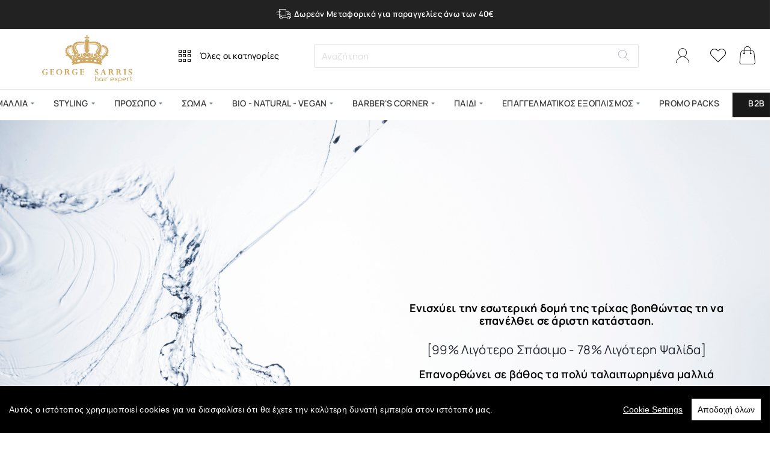

--- FILE ---
content_type: application/javascript
request_url: https://sarrishairexpert.gr/extension/xcombination/catalog/view/javascript/xcombination/xcombination.min.js?v=2.0.1
body_size: 30713
content:
(function(window){function OCMPopup(params){var _self=this,zindex=999999,onButtonAction,close,loader='<div class="ocm-loading"></div>';var style=`<style type="text/css">\n                    .ocm-overflow-hidden {\n                        overflow:hidden !important;\n                    }\n                    .ocm-flex-centered {\n                        display: -webkit-box;\n                        display: -ms-flexbox;\n                        display: flex;\n                        -webkit-box-align: center;\n                        -ms-flex-align: center;\n                        align-items: center;\n                        -webkit-box-pack: center;\n                        -ms-flex-pack: center;\n                        justify-content: center;\n                    }\n                    .ocm-popup-wrapper {\n                        position: fixed;\n                        width: 100%;\n                        height: 100%;\n                        top: 0;\n                        left: 0;\n                        right: 0;\n                        bottom: 0;\n                        z-index: 1000000;\n                        -webkit-overflow-scrolling: touch;\n                        background: rgba(0, 0, 0, 0.65);\n                    }\n                    .ocm-popup-container {\n                        opacity: 1;\n                        position: relative;\n                        display: block;\n                        margin: 0 auto;\n                        max-width: 95%;\n                        width: 350px;\n                    }\n                    .ocm-popup-header {\n                        position: relative;\n                    }\n                    .ocm-popup-title {\n                        margin: 0;\n                        color: #fff;\n                        background: #229ac8;\n                        padding: 10px;\n                        font-size: 15px;\n                        font-weight: 500;\n                    }\n                    .ocm-popup-close {\n                        position: absolute;\n                        right: 5px;\n                        top: 1px;\n                        color: #525050;\n                        font-size: 22px;\n                        outline: 0;\n                        cursor: pointer;\n                        z-index: 1000;\n                        text-align: center;\n                        line-height: 100%;\n                        text-decoration: none;\n                    }\n                    .ocm-popup-close:hover {\n                      color: #a0a0a0;\n                    }\n                    .ocm-have-title .ocm-popup-close {\n                        font-size: 24px;\n                        color: #ffffff;\n                        right: 8px;\n                        top: -1px;\n                        display: table;\n                        text-align: center;\n                        height: 100%;\n                    }\n                    .ocm-have-title .ocm-popup-close span {\n                        display: table-cell;\n                        vertical-align: middle;\n                    }\n                    .ocm-have-title .ocm-popup-close:hover {\n                        color: #eaeaea;\n                    }\n                    .ocm-popup-body {\n                        box-shadow: 0 0 50px -10px;\n                        background: #ffffff;\n                        overflow: hidden;\n                    }\n                    .ocm-popup-content {\n                        position: relative;\n                        overflow: hidden;\n                        min-height: 120px;\n                    }\n                    .ocm-popup-footer {\n                        border-top: 1px solid #ddd;\n                        background: #f5f5f5;\n                        padding: 10px;\n                        text-align: right;\n                    }\n                    .ocm-popup-footer button {\n                        display: inline-block;\n                        margin-bottom: 0;\n                        font-weight: normal;\n                        text-align: center;\n                        vertical-align: middle;\n                        touch-action: manipulation;\n                        cursor: pointer;\n                        background-image: none;\n                        border: 1px solid transparent;\n                        white-space: nowrap;\n                        padding: 7px 10px;\n                        font-size: 13px;\n                        line-height: 1.42857;\n                        border-radius: 3px;\n                        -webkit-user-select: none;\n                        -moz-user-select: none;\n                        -ms-user-select: none;\n                        user-select: none;\n                    }\n                    .ocm-button-loading {\n                        display: inline-block;\n                        padding: 4px;\n                        border-radius: 50%;\n                        border: 2px solid #fff;\n                        border-right-color: #d6d6d6;\n                        border-bottom-color: #d6d6d6;\n                        margin-right: 3px;\n                         -webkit-animation: ocm-rotate .5s infinite linear;\n                        -moz-animation: ocm-rotate .5s infinite linear;\n                        -o-animation: ocm-rotate .5s infinite linear;\n                        animation: ocm-rotate .5s infinite ease-in;\n                    }\n                    .ocm-loading {\n                        height: 0;\n                        width: 0;\n                        padding: 12px;\n                        border: 5px solid #ccc;\n                        border-right-color: #888;\n                        border-radius: 22px;\n                        -webkit-animation: ocm-rotate 1s infinite linear;\n                        -moz-animation: ocm-rotate 1s infinite linear;\n                        -o-animation: ocm-rotate 1s infinite linear;\n                        animation: ocm-rotate 1s infinite linear;\n                        position: absolute;\n                        left: 50%;\n                        top: 50%;\n                        margin-top: -17px;\n                        margin-left: -17px;\n                    }\n                    .ocm-popup-footer button.btn-danger {\n                        color: #ffffff;\n                        text-shadow: 0 -1px 0 rgba(0, 0, 0, 0.25);\n                        background-color: #da4f49;\n                        background-repeat: repeat-x;\n                    }\n                    .ocm-popup-footer button.btn-danger:hover {\n                        background-color: #c9302c;\n                        border-color: #ac2925;\n                    }\n                    html[dir="rtl"] .ocm-popup-close {\n                       left: 8px;\n                       right: auto;\n                    }\n                    @-webkit-keyframes ocm-rotate {\n                        100% {\n                            -webkit-transform: rotate(360deg);\n                        }\n                    }\n                    @-moz-keyframes ocm-rotate {\n                        100% {\n                            -webkit-transform: rotate(360deg);\n                        }\n                    }\n                    @-o-keyframes ocm-rotate {\n                        100% {\n                            -webkit-transform: rotate(360deg);\n                        }\n                    }\n                    @keyframes ocm-rotate {\n                        100% {\n                            transform: rotate(360deg);\n                        }\n                    }\n            </style>`;function wrapStyleTag(css){return css?'style="'+css+'"':""}this.setParams=function setParams(params){var defaults={width:"500",title:false,btns:[],onClose:$.noop,showClose:true,maxHeight:300,minHeight:120,modal:false,scrollable:false,offsetTop:"60px"};this.params=Object.assign({},defaults,params||{});this.setWidthUnit();this.getDom();return this};this.setWidthUnit=function setWidthUnit(){if(!isNaN(this.params.width)||this.params.width.indexOf("%")===-1&&this.params.width.indexOf("px")===-1){this.params.width+="px"}};this.updateParams=function(params){for(var key in params){this.params[key]=params[key]}this.setWidthUnit();this.getDom();return this};this.onButtonAction=function onButtonAction(e){if($(e.target).find("i").hasClass("fa-spinner")){return}var btn=this.params.btns[parseInt($(e.target).attr("rel"))];var cb=window[btn.fn]||btn.fn;if(typeof cb=="function"){cb.call(null,parseInt($(e.target).attr("rel")))}};this.showButtonLoader=function buttonLoader(index){var btn=$("#"+this.id).find(".ocm-popup-footer button")[index];if(btn){$(btn).attr("disabled",true).prepend('<i class="ocm-button-loading"></i>')}return this};this.hideButtonLoader=function hideButtonLoader(){$("#"+this.id).find(".ocm-popup-footer button").removeAttr("disabled");$("#"+this.id).find(".ocm-popup-footer button i").remove();return this};this.hideLoader=function hideLoader(){$("#"+this.id).find(".ocm-loading").remove();return this};this.hideFooter=function hideFooter(){$("#"+this.id).find(".ocm-popup-footer").hide();return this};this.showFooter=function showFooter(){$("#"+this.id).find(".ocm-popup-footer").show();return this};this.close=function close(){$("#"+this.id).remove();if(this.params.scrollable){$("body").removeClass("ocm-overflow-hidden")}this.params.onClose.call(null);return this};this.overlayClose=function overlayClose(event){if(event.target===event.currentTarget){_self.close()}return this};this.getId=function getId(){return this.id};this.show=function show(){$("#"+this.id).remove();$("body").append(this.popup);$("#"+this.id).show();$("#"+this.id+" .ocm-popup-footer button").click(onButtonAction);$("#"+this.id+" .ocm-popup-close").click(close);if(this.params.scrollable){$("body").addClass("ocm-overflow-hidden")}if(!this.params.modal){$("#"+this.id).click(overlayClose)}return this};this.setContent=function setContent(html,scrollTop){$("#"+this.id+" .ocm-popup-content").html(html);if(scrollTop){$("#"+this.id+" .ocm-popup-body").scrollTop(0)}return this};this.setContentById=function setContentById(id,remove){var html=$("#"+id).html();$("#"+this.id+" .ocm-popup-content").html(html);if(remove){$("#"+id).remove()}};this.getContent=function getContent(){return $("#"+this.id+" .ocm-popup-content").html().replace(loader,"")};this.getDom=function getDom(){var popup="",attr="",wrapper_css="",wrapper_class="",body_css="",container_css="",container_class="",content_css="";container_css+="width: "+this.params.width+";";wrapper_css+="z-index:"+this.zindex+";";if(this.params["scrollable"]){wrapper_css+="overflow:auto;";container_css+="margin-top: "+this.params["offsetTop"]+";"}else{wrapper_class+=" ocm-flex-centered"}if(this.params["maxHeight"]&&!this.params["scrollable"]){body_css+="max-height: "+this.params.maxHeight+"px; overflow:auto;"}if(this.params["minHeight"]){content_css+="min-height: "+this.params.minHeight+"px;"}if(this.params.title){container_class+=" ocm-have-title"}popup+='<div id="'+this.id+'" '+wrapStyleTag(wrapper_css)+' class="ocm-popup-wrapper'+wrapper_class+'">';popup+=" <div "+wrapStyleTag(container_css)+' class="ocm-popup-container'+container_class+'">';if(this.params.title||this.params.showClose){popup+='<div class="ocm-popup-header">';if(this.params.title){popup+='  <div class="ocm-popup-title">'+this.params.title+"</div>"}if(this.params.showClose){popup+='   <a class="ocm-popup-close"><span>&times;</span></a>'}popup+="</div>"}popup+='   <div class="ocm-popup-body" '+wrapStyleTag(body_css)+">";popup+='   <div class="ocm-popup-content" '+wrapStyleTag(content_css)+">";popup+=loader;popup+="   </div>";popup+="   </div>";if(this.params.btns.length>0){popup+='  <div class="ocm-popup-footer">';for(var i=0;i<this.params.btns.length;i++){var btn=this.params.btns[i];var btn_type=btn.type||"primary";var btn_ttile=btn.title||"Submit";popup+=' <button type="button" rel="'+i+'" class="btn btn-'+btn_type+'">'+btn_ttile+"</button>"}popup+="  </div>"}popup+=" </div>";popup+="</div>";this.popup=popup};onButtonAction=this.onButtonAction.bind(this);close=this.close.bind(this);overlayClose=this.overlayClose.bind(this);this.id="ocm-popup"+Math.floor(Math.random()*100)+Math.floor(Math.random()*100);this.zindex=zindex++;this.setParams(params);$("head").append(style)}window.OCMPopup=OCMPopup})(window);(function(window){function OCMCheckoutModule(callback_fn){var modules={};var interface={shipping_input_selector:'[name="shipping_method"]',shipping_container_selector:"div",shipping_key:"shipping_method",shippings_key:"shipping_methods",shipping_validate_route:/shipping_method(\/|\|)save/,total_refresh_route:/payment_method\/save/i,xoffer_selector:"#collapse-checkout-confirm:prepend",order_data_keys:false,defer_update:false,city_selector:false,setShippingMethod:function(){},setTotals:function(){},refreshShipping:function(){},refreshPayment:function(){},getOrderData:function(){},setOrderData:function(){},hideLoader:function(){},showLoader:function(){},onLoad:function(){},postSave:function(){}};this.detectModule=function detectModule(){var name;if(window.chain&&!$("#input-order-status").length){name="oc_default_onepage"}else if(window.qc&&window.qc.d_quickcheckout_store){name="qc_d"}else if(window.qc&&(window.qc.PaymentMethod||window.qc.ShippingMethod)){name="qc_d_latency"}else if(window._QuickCheckout||window._QuickCheckoutData){name="journal3"}else if($(".journal-checkout").length){name="journal2"}else if(window.validateShippingMethod||window.validatePaymentMethod){name="qc_msg"}else if(window.xcart){name="best_checkout"}else if($("#onepagecheckout").length){name="onepagecheckout"}else if($("#input-order-status").length&&$("#input-store").length){name="oc_admin"}else if($(".nicocheckout").length){name="nicocheckout"}else if(window.MPSHOPPINGCART){name="mpcheckout"}else if(window.Simplecheckout){name="simplecheckout"}else if(window.ajax_update_cart){name="qnec"}else if($("#tk_checkout").length||$("#tk_no_payment").length){name="tk_checkout"}else if(window.checkoutCustomer){name="custom"}else{name="default_oc"}return name};this.getDetail=function getDetail(){var name=this.detectModule(),_return=modules[name]();_return["name"]=name;return _return};modules["oc_default_onepage"]=function oc_default_onepage(){var divider=window._xshippingpro&&_xshippingpro.divider||".";function setTotals(){$("#checkout-confirm").load("index.php?route=checkout/confirm"+divider+"confirm")}function refreshShipping(){$("#button-shipping-method").trigger("click")}function setShippingMethod(){$("#input-shipping-method").trigger("change",true)}function getOrderData(){var node=$("#input-shipping-code");if(node.length&&node.val()){return{code:node.val()}}return null}function onLoad(){$(document).on("click","#button-shipping-method",(function(e){var shipping_input_node=$("#input-shipping-method");if(xshippingproextender&&!xshippingproextender.validate()&&shipping_input_node.length&&/input/i.test(shipping_input_node[0].nodeName)){e.stopPropagation();e.preventDefault()}}))}function postSave(data){if(data){var shipping_input_node=$("#input-shipping-method");if(shipping_input_node.length&&/input/i.test(shipping_input_node[0].nodeName)){$("#input-shipping-method").val(data.title+"-"+data.text);$("#input-shipping-code").val(data.code)}}}return $.extend({},interface,{shipping_key:"code",onLoad:onLoad,postSave:postSave,refreshShipping:refreshShipping,getOrderData:getOrderData,setTotals:setTotals,setShippingMethod:setShippingMethod,xoffer_selector:"#checkout-confirm:prepend"})};modules["qc_d"]=function qc_d(){var _hideSpinner=qc.hideSpinner;qc.hideSpinner=function(){_hideSpinner();callback_fn.call(null)};function getOrderData(){return qc.d_quickcheckout_store.getState()}function setOrderData(original_data,modified_data,xshippingpro_methods){if(xshippingpro_methods&&Object.keys(xshippingpro_methods).length){qc.updateState(["session","shipping_methods"],modified_data.shipping_methods)}}function setTotals(){$(".qc-product-quantity")[0].dispatchEvent(new Event("change"))}function hideLoader(){setTimeout((function(){qc.hideLoader()}),10)}function showLoader(){qc.showLoader()}return $.extend({},interface,{order_data_keys:["session"],getOrderData:getOrderData,setOrderData:setOrderData,setTotals:setTotals,hideLoader:hideLoader,showLoader:showLoader,defer_update:true,xoffer_selector:'div[data-name="cart"] .step:prepend',shipping_validate_route:/d_quickcheckout\/confirm/i,total_refresh_route:/payment_method|shipping_method|cart/i})};modules["qc_d_latency"]=function qc_d_latency(){function setTotals(){$(".qc-product-qantity").trigger("change")}function refreshShipping(){$(".qc-product-qantity").trigger("change")}function hideLoader(){preloaderStop()}function showLoader(){preloaderStart()}return $.extend({},interface,{setTotals:setTotals,hideLoader:hideLoader,refreshShipping:refreshShipping,xoffer_selector:"#cart_view:before",shipping_validate_route:/d_quickcheckout\/confirm/i,total_refresh_route:/payment_method|shipping_method|cart/i})};modules["journal3"]=function journal3(){function getOrderData(){return window._QuickCheckout?_QuickCheckout._data:false}function setTotals(){_QuickCheckout.save()}function setShippingMethod(){_QuickCheckout.save()}function hideLoader(){$(".journal-loading-overlay").hide();$("#quick-checkout-button-confirm").button("reset")}return $.extend({},interface,{shipping_key:"shipping_code",order_data_keys:["order_data","response","response.order_data"],getOrderData:getOrderData,setTotals:setTotals,xoffer_selector:".cart-section:before",setShippingMethod:setShippingMethod,hideLoader:hideLoader,shipping_validate_route:/checkout\/save\&confirm=true/,total_refresh_route:/checkout\/save|cart_/i})};modules["journal2"]=function journal2(){function setTotals(){$(document).trigger("journal_checkout_reload_cart",true)}function setShippingMethod(){$(document).trigger("journal_checkout_shipping_changed",$(interface.shipping_input_selector+":checked").val())}function hideLoader(){triggerLoadingOff()}function showLoader(){triggerLoadingOn()}function refreshShipping(){$(document).trigger("journal_checkout_reload_shipping")}return $.extend({},interface,{setTotals:setTotals,setShippingMethod:setShippingMethod,hideLoader:hideLoader,xoffer_selector:".checkout-cart:before",city_selector:"input[name='payment_city']",refreshShipping:refreshShipping,showLoader:showLoader,total_refresh_route:/cart/i})};modules["qc_msg"]=function qc_msg(){function setTotals(){loadCart()}function refreshShipping(){$("input[name='postcode']").trigger("focusout")}function refreshPayment(){reloadPaymentMethod()}function hideLoader(){$("#button-payment-method").prop("disabled",false);$("#button-payment-method").button("reset");$(".fa-spinner").remove()}function showLoader(){$("#button-payment-method").prop("disabled",true);$("#button-payment-method").button("loading");$("#button-payment-method").after('<i class="fa fa-spinner fa-spin"></i>')}return $.extend({},interface,{shipping_container_selector:"tr",setTotals:setTotals,hideLoader:hideLoader,showLoader:showLoader,xoffer_selector:"#cart1:before",city_selector:"input[name='city']",refreshShipping:refreshShipping,refreshPayment:refreshPayment,shipping_validate_route:/terms\/validate/i,total_refresh_route:/cart/i})};modules["best_checkout"]=function best_checkout(){function setTotals(){$('input[name^="quantity"').first().trigger("change")}function hideLoader(){hideBar()}function showLoader(){showBar()}return $.extend({},interface,{shipping_container_selector:"label",setTotals:setTotals,hideLoader:hideLoader,showLoader:showLoader,shipping_validate_route:/validate&showpayment/i,xoffer_selector:"#totals:before",total_refresh_route:/xpayment_address|payment_method|shipping_method|cart/i})};modules["onepagecheckout"]=function onepagecheckout(){function setTotals(){LoadCart()}function hideLoader(){$("#onepagecheckout #button-register").button("reset")}function showLoader(){$("#onepagecheckout #button-register").button("loading")}return $.extend({},interface,{setTotals:setTotals,hideLoader:hideLoader,showLoader:showLoader,shipping_validate_route:/validate\/validateForm/i,xoffer_selector:".content-shopping-cart:before",total_refresh_route:/cart/i})};modules["nicocheckout"]=function default_oc(){function setTotals(){$('input[name="shipping_method"]:checked').trigger("click")}return $.extend({},interface,{setTotals:setTotals,shipping_validate_route:/cart/i,xoffer_selector:".shipping-method:after",total_refresh_route:/cart/i})};modules["mpcheckout"]=function mpcheckout(){function setTotals(){MPSHOPPINGCART.refresh()}function refreshShipping(){MPSHIPPINGMETHODS.refresh()}function setShippingMethod(){MPSHIPPINGMETHODS.save()}return $.extend({},interface,{setTotals:setTotals,refreshShipping:refreshShipping,setShippingMethod:setShippingMethod,shipping_validate_route:/checkout_button/i,xoffer_selector:".shoppingcart:after",total_refresh_route:/cart/i})};modules["simplecheckout"]=function simplecheckout(){function setTotals(){$('input[name^="quantity["]').first().trigger("change")}function refreshShipping(){$('input[name^="quantity["]').first().trigger("change")}return $.extend({},interface,{setTotals:setTotals,defer_update:true,xoffer_selector:"#simplecheckout_cart:after",refreshShipping:refreshShipping,total_refresh_route:/checkout\/simplecheckout/i})};modules["qnec"]=function qnec(){function setTotals(){ajax_update_cart()}function hideLoader(){_unblock_all_panels()}function showLoader(){_block_all_panels()}return $.extend({},interface,{setTotals:setTotals,hideLoader:hideLoader,showLoader:showLoader,xoffer_selector:".panel_cart:before",total_refresh_route:/action=get_cart/i})};modules["custom"]=function custom(){function setTotals(){var input=$("table.smplcart tbody tr input").first();var quantity=parseInt(input.val());var key=input.attr("name").replace(/quantity\[(\d+)\]/,"$1");custom_cart.update(key,quantity)}return $.extend({},interface,{total_refresh_route:/\/cart\//i,setTotals:setTotals})};modules["tk_checkout"]=function default_oc(){function setTotals(){if(window.getCart){getCart()}}return $.extend({},interface,{setTotals:setTotals,shipping_validate_route:/cart/i,xoffer_selector:".tk_left_column:prepend",total_refresh_route:/cart/i})};modules["default_oc"]=function default_oc(){function setTotals(){$.get("index.php?route=checkout/confirm",(function(html){$("#collapse-checkout-confirm .panel-body").html(html)}))}return $.extend({},interface,{setTotals:setTotals})};modules["oc_admin"]=function oc_admin(){function setTotals(){$("#button-refresh").trigger("click")}return $.extend({},interface,{setTotals:setTotals,xoffer_selector:window._ocm_admin&&window._ocm_admin.version>="4.0.0.0"?"#order-totals:before":"#tab-total:prepend",total_refresh_route:/cart\/products|sale\/cart|localisation\/country/i})}}window.OCMCheckoutModule=OCMCheckoutModule})(window);(function(window){function XCombination(){var _self=this;this.is_init=false;this.reloadTimer=false;this.refresh=/cart\/info|payment_method\/save|journal3\/checkout/;this.params={lang:[],url:"index.php?route=extension/module/xcombination",title:"Pickup your offers",id:0,skip:false,mute:false,dp:false,divider:"/",page:"listing",refresh:"",selector:{listing:"#content:prepend",product:"#content:prepend"}};this.countdowns={};this.chmod=new OCMCheckoutModule(_onDomLoad).getDetail();this.popup=new OCMPopup({width:"80%",minHeight:120,modal:true,scrollable:true});this.setParams=function setParams(params){for(var key in params){this.params[key]=params[key]}this.is_init=true;if(params.do_fetch){this.showPickPopup()}if(params.suggestion){this.showSuggestionPopup(params.suggestion)}if(params.combination){this.showCombination(params.combination)}};this.showCombination=function showCombination(combination){var page=this.params.page;var selector=this.params.selector[page];if(!selector){selector="#content:prepend"}var modifier=selector.split(":").pop();if(["prepend","append","after","before"].indexOf(modifier)!==-1){selector=selector.replace(":"+modifier,"")}else{modifier="append"}$(selector)[modifier](combination);createCountdown()};this.showSuggestionPopup=function showSuggestionPopup(suggestion){var popup={width:"500px",minHeight:10,maxHeight:400,modal:false,scrollable:false,showClose:true,title:suggestion.title,btns:[]};if(this.params.mute){popup.btns=[{title:this.params.lang.mute,type:"danger",fn:this.muteSuggestion}]}this.popup.updateParams(popup);this.popup.show();this.popup.hideLoader();this.popup.setContent('<div class="xc-suggestion">'+suggestion.text+"</div>")};this.showOfferPopup=function showOfferPopup(id){var popup={width:"570px",minHeight:120,maxHeight:400,modal:false,scrollable:false,showClose:true,title:this.params.lang.offers,btns:[]};var url=this.params.url+this.params.divider+"offers&combination_id="+id;this.popup.updateParams(popup);this.popup.show();this.doRequest(url)};this.showRulePopup=function showRulePopup(id){var popup={width:"600px",minHeight:120,maxHeight:400,modal:false,scrollable:false,showClose:true,title:this.params.lang.rules,btns:[]};var url=this.params.url+this.params.divider+"rules&combination_id="+id;this.popup.updateParams(popup);this.popup.show();this.doRequest(url)};this.showPickPopup=function showPickPopup(){var popup={width:"80%",minHeight:120,modal:true,scrollable:true,title:this.params.title,btns:[]};if(this.params.skip){popup.btns=[{title:this.params.lang.skip,type:"danger",fn:this.skipOffer}]}var url=this.params.url+this.params.divider+"fetch";if(this.params.dp){url+="&dp=1"}this.popup.updateParams(popup);this.popup.show();this.doRequest(url)};this.doRequest=function doRequest(url){$.ajax({url:url,dataType:"html",type:"get",success:function(html){if(html){_self.popup.setContent(html)}else{_self.popup.close()}},error:function(xhr,ajaxOptions,thrownError){console.log("xgift ajax failed with the error ",xhr.responseText)}})};this.skipOffer=function skipOffer(){this.popup.close();var url=this.params.url+this.params.divider+"skip&combination_id="+this.params.id;$.get(url,(function(){_self.checkAvailability()}))};this.muteSuggestion=function muteSuggestion(){this.popup.close();var url=this.params.url+this.params.divider+"mute&combination_id="+this.params.id;$.get(url)};this.purge=function purge(){this.popup.close();var url=this.params.url+this.params.divider+"purge";$.get(url,(function(){_self.checkAvailability()}))};this.reload=function reload(){if(this.params.page=="cart"){location.reload()}else if(this.params.page=="checkout"){this.chmod.setTotals()}};this.reloadAsync=function reloadAsync(duration){if(this.reloadTimer){clearTimeout(this.reloadTimer);this.reloadTimer=false}this.reloadTimer=setTimeout((()=>{this.reloadTimer=false;this.reload()}),duration)};this.updateCounter=function updateCounter(){for(var id in this.countdowns){var remaining=this.countdowns[id];if(!remaining)continue;var components=getTimeComponent(remaining);var _countdown_dom=$('.xc-countdown[rel="'+id+'"]');if(components.days==0){_countdown_dom.find(".xc_day").hide()}_countdown_dom.find(".xc_day > abbr").html(components.days>=10?components.days:"0"+components.days);_countdown_dom.find(".xc_hour > abbr").html(components.hours>=10?components.hours:"0"+components.hours);_countdown_dom.find(".xc_minute > abbr").html(components.minutes>=10?components.minutes:"0"+components.minutes);_countdown_dom.find(".xc_second > abbr").html(components.seconds>=10?components.seconds:"0"+components.seconds);this.countdowns[id]--}};this.getCountdownDom=function getCountdownDom(){var day='<span class="xc_day"><abbr>0</abbr> '+this.params.lang.day+"</span>";var hour='<span class="xc_hour"><abbr>0</abbr> '+this.params.lang.hour+"</span>";var minute='<span class="xc_minute"><abbr>0</abbr> '+this.params.lang.minute+"</span>";var second='<span class="xc_second"><abbr>0</abbr> '+this.params.lang.second+"</span>";return day+hour+minute+second};this.applyXCClass=function applyXCClass(){var _xcn=$("xc");if(_xcn.length==this.xc_counter){return}this.xc_counter=_xcn.length;var _xcr=_xcn.closest("tr").removeClass("xc").addClass("xc");_xcr.find('input[type="text"]').prop("disabled",true);_xcn.parent().removeClass("xc-parent").addClass("xc-parent");$("tr.xc").each((function(i){var is_xc=$(this).find("xc");if(is_xc.length==0){$(this).removeClass("xc");$(this).find('input[type="text"]').prop("disabled",false)}}))};this.refreshCartIfRequire=function refreshCartIfRequire(refreshReq){if(refreshReq){this.reloadAsync(300);this.xc_counter=0}else if(this.reloadTimer){clearTimeout(this.reloadTimer);this.reloadTimer=false}};this.initEvent=function(){$(document).ajaxComplete(_onAjaxReqComplete);$(document).ready(_onDomLoad);$(document).on("click",".xc-btn-rule, .xc-btn-offer",(function(){var id=$(this).attr("rel");if($(this).hasClass("xc-btn-offer")){_self.showOfferPopup(id)}else{_self.showRulePopup(id)}}));if(window._xcombination){this.setParams(window._xcombination)}};this.checkAvailability=function checkAvailability(){if($(".xc-products").length>0){return false}$.ajax({url:this.params.url,dataType:"json",type:"get",success:function(json){if(json&&json.avail){if(json.title){_self.params.title=json.title}_self.params.skip=json.skip;_self.params.id=json.id;_self.showPickPopup()}}})};function _onDomLoad(){_self.applyXCClass();createCountdown()}function createCountdown(){var countdown=false;var dom=_self.getCountdownDom();$(".xc-countdown").each((function(i){var id=$(this).attr("rel");if(!_self.countdowns[id]){_self.countdowns[id]=parseInt($(this).attr("timer"));countdown=true;$(this).html(dom.replace("{id}",id))}}));if(countdown){setInterval(updateCounter,1e3)}}function getTimeComponent(seconds){var days=0,hours=0,minutes=0,_minute_in_sec=60,_hour_in_sec=3600,_day_in_sec=86400;days=Math.floor(seconds/_day_in_sec);seconds=seconds%_day_in_sec;hours=Math.floor(seconds/_hour_in_sec);seconds=seconds%_hour_in_sec;minutes=Math.floor(seconds/_minute_in_sec);seconds=Math.ceil(seconds%_minute_in_sec);return{days:days,hours:hours,minutes:minutes,seconds:seconds}}function getDataFromHeader(xhr,name){var _return="";var regex=new RegExp(name+":(.*)","gm");var matches=xhr.getAllResponseHeaders().match(regex);if(matches){$(matches).each((function(i,j){_return=j.replace(name+":","").trim()}))}return _return}function _onAjaxReqComplete(event,xhr,settings){if(settings&&(_self.refresh.test(settings.url)||_self.params.refresh&&new RegExp(_self.params.refresh).test(settings.url))){_self.checkAvailability()}_self.applyXCClass();if(xhr){var _xc_=getDataFromHeader(xhr,"_xc_");_xc_=parseInt(_xc_);_self.refreshCartIfRequire(_xc_)}}var updateCounter=this.updateCounter.bind(this);this.skipOffer=this.skipOffer.bind(this);this.muteSuggestion=this.muteSuggestion.bind(this);this.initEvent();this.applyXCClass()}window.xcombination=new XCombination})(window);

--- FILE ---
content_type: application/javascript
request_url: https://sarrishairexpert.gr/catalog/view/javascript/common.js?v=f89a43e7
body_size: 18070
content:
function getURLVar(key) {
    var value = [];

    var query = String(document.location).split('?');

    if (query[1]) {
        var part = query[1].split('&');

        for (i = 0; i < part.length; i++) {
            var data = part[i].split('=');

            if (data[0] && data[1]) {
                value[data[0]] = data[1];
            }
        }

        if (value[key]) {
            return value[key];
        } else {
            return '';
        }
    }
}

$(document).ready(function() {
    // Tooltip
    var oc_tooltip = function() {
        // Get tooltip instance
        tooltip = bootstrap.Tooltip.getInstance(this);
        if (!tooltip) {
            // Apply to current element
            tooltip = bootstrap.Tooltip.getOrCreateInstance(this);
            tooltip.show();
        }
    }

    $(document).on('mouseenter', '[data-bs-toggle=\'tooltip\']', oc_tooltip);

    $(document).on('click', 'button', function() {
        $('.tooltip').remove();
    });

    // Date
    var oc_datetimepicker = function() {
        $(this).daterangepicker({
            singleDatePicker: true,
            autoApply: true,
            autoUpdateInput: false,
            locale: {
                format: 'YYYY-MM-DD'
            }
        }, function(start, end) {
            $(this.element).val(start.format('YYYY-MM-DD'));
        });
    }

    $(document).on('focus', '.date', oc_datetimepicker);

    // Time
    var oc_datetimepicker = function() {
        $(this).daterangepicker({
            singleDatePicker: true,
            datePicker: false,
            autoApply: true,
            autoUpdateInput: false,
            timePicker: true,
            timePicker24Hour: true,
            locale: {
                format: 'HH:mm'
            }
        }, function(start, end) {
            $(this.element).val(start.format('HH:mm'));
        }).on('show.daterangepicker', function(ev, picker) {
            picker.container.find('.calendar-table').hide();
        });
    }

    $(document).on('focus', '.time', oc_datetimepicker);

    // Date Time
    var oc_datetimepicker = function() {
        $(this).daterangepicker({
            singleDatePicker: true,
            autoApply: true,
            autoUpdateInput: false,
            timePicker: true,
            timePicker24Hour: true,
            locale: {
                format: 'YYYY-MM-DD HH:mm'
            }
        }, function(start, end) {
            $(this.element).val(start.format('YYYY-MM-DD HH:mm'));
        });
    }

    $(document).on('focus', '.datetime', oc_datetimepicker);

    var oc_alert = function() {
        window.setTimeout(function() {
            $('.alert-dismissible').fadeTo(3000, 0, function() {
                $(this).remove();
            });
        }, 3000);
    }

    $(document).on('click', 'button', oc_alert);
    $(document).on('click', 'change', oc_alert);
});

$(document).ready(function() {
    // Currency
    $('#form-currency .dropdown-item').on('click', function(e) {
        e.preventDefault();

        $('#form-currency input[name=\'code\']').val($(this).attr('href'));

        $('#form-currency').submit();
    });

    // Search
    $('#search input[name=\'search\']').parent().find('button').on('click', function() {
        var url = $('base').attr('href') + 'index.php?route=product/search&language=' + $(this).attr('data-lang');

        var value = $('header #search input[name=\'search\']').val();

        if (value) {
            url += '&search=' + encodeURIComponent(value);
        }

        location = url;
    });

    $('#search input[name=\'search\']').on('keydown', function(e) {
        if (e.keyCode == 13) {
            $('header #search input[name=\'search\']').parent().find('button').trigger('click');
        }
    });

    // Menu
    $('#menu .dropdown-menu').each(function() {
        var menu = $('#menu').offset();
        var dropdown = $(this).parent().offset();

        var i = (dropdown.left + $(this).outerWidth()) - (menu.left + $('#menu').outerWidth());

        if (i > 0) {
            $(this).css('margin-left', '-' + (i + 10) + 'px');
        }
    });

    // Product List
    $('#button-list').on('click', function() {
        var element = this;

        $('#product-list').attr('class', 'row row-cols-1 product-list');

        $('#button-grid').removeClass('active');
        $('#button-list').addClass('active');

        localStorage.setItem('display', 'list');
    });

    // Product Grid
    $('#button-grid').on('click', function() {
        var element = this;

        // What a shame bootstrap does not take into account dynamically loaded columns
        $('#product-list').attr('class', 'row row-cols-1 row-cols-sm-2 row-cols-md-2 row-cols-lg-3');

        $('#button-list').removeClass('active');
        $('#button-grid').addClass('active');

        localStorage.setItem('display', 'grid');
    });

    // Local Storage
    if (localStorage.getItem('display') == 'list') {
        $('#product-list').attr('class', 'row row-cols-1 product-list');
        $('#button-list').addClass('active');
    } else {
        $('#product-list').attr('class', 'row row-cols-1 row-cols-sm-2 row-cols-md-2 row-cols-lg-3');
        $('#button-grid').addClass('active');
    }

    /* Agree to Terms */
    $('body').on('click', '.modal-link', function(e) {
        e.preventDefault();

        var element = this;

        $('#modal-information').remove();

        $.ajax({
            url: $(element).attr('href'),
            dataType: 'html',
            success: function(html) {
                $('body').append(html);

                $('#modal-information').modal('show');
            }
        });
    });

    // Cookie Policy
    $('#cookie button').on('click', function() {
        var element = this;

        $.ajax({
            url: $(this).val(),
            type: 'get',
            dataType: 'json',
            beforeSend: function() {
                $(element).button('loading');
            },
            complete: function() {
                $(element).button('reset');
            },
            success: function(json) {
                if (json['success']) {
                    $('#cookie').fadeOut(400, function() {
                        $('#cookie').remove();
                    });
                }
            },
            error: function(xhr, ajaxOptions, thrownError) {
                console.log(thrownError + "\r\n" + xhr.statusText + "\r\n" + xhr.responseText);
            }
        });
    });
});

// Forms
$(document).on('submit', 'form', function (e) {
    var element = this;

    if (e.originalEvent !== undefined && e.originalEvent.submitter !== undefined) {
        var button = e.originalEvent.submitter;
    } else {
        var button = '';
    }

    var status = false;

    var ajax = $(element).attr('data-oc-toggle');

    if (ajax == 'ajax') {
        status = true;
    }

    var ajax = $(button).attr('data-oc-toggle');

    if (ajax == 'ajax') {
        status = true;
    }

    if (status) {
        e.preventDefault();

        // Form attributes
        var form = e.target;

        var action = $(form).attr('action');

        var method = $(form).attr('method');

        if (method === undefined) {
            method = 'post';
        }

        var enctype = $(form).attr('enctype');

        if (enctype === undefined) {
            enctype = 'application/x-www-form-urlencoded';
        }

        // Form button overrides
        var formaction = $(button).attr('formaction');

        if (formaction !== undefined) {
            action = formaction;
        }

        var formmethod = $(button).attr('formmethod');

        if (formmethod !== undefined) {
            method = formmethod;
        }

        var formenctype = $(button).attr('formenctype');

        if (formenctype !== undefined) {
            enctype = formenctype;
        }

        if (button) {
            var formaction = $(button).attr('data-type');
        }

        console.log(e);
        console.log('element ' + element);
        console.log('action ' + action);
        console.log('button ' + button);
        console.log('formaction ' + formaction);
        console.log('method ' + method);
        console.log('enctype ' + enctype);
        console.log($(element).serialize());

        // https://github.com/opencart/opencart/issues/9690
        if (typeof CKEDITOR != 'undefined') {
            for (instance in CKEDITOR.instances) {
                CKEDITOR.instances[instance].updateElement();
            }
        }

        $.ajax({
            url: action.replaceAll('&amp;', '&'),
            type: method,
            data: $(form).serialize(),
            dataType: 'json',
            contentType: enctype,
            beforeSend: function () {
                $(button).button('loading');
            },
            complete: function () {
                $(button).button('reset');
            },
            success: function (json, textStatus) {
                console.log(json);
                console.log(textStatus);

                $('.alert-dismissible').remove();
                $(element).find('.is-invalid').removeClass('is-invalid');
                $(element).find('.invalid-feedback').removeClass('d-block');

                if (json['redirect']) {
                    location = json['redirect'];
                }

                if (typeof json['error'] == 'string') {
                    $('#alert').prepend('<div class="alert alert-danger alert-dismissible"><i class="fa-solid fa-circle-exclamation"></i> ' + json['error'] + ' <button type="button" class="btn-close" data-bs-dismiss="alert"></button></div>');
                }

                if (typeof json['error'] == 'object') {
                    if (json['error']['warning']) {
                        $('#alert').prepend('<dirv class="alert alert-danger alert-dismissible"><i class="fa-solid fa-circle-exclamation"></i> ' + json['error']['warning'] + ' <button type="button" class="btn-close" data-bs-dismiss="alert"></button></dirv>');
                    }

                    for (key in json['error']) {
                        $('#input-' + key.replaceAll('_', '-')).addClass('is-invalid').find('.form-control, .form-select, .form-check-input, .form-check-label').addClass('is-invalid');
                        $('#error-' + key.replaceAll('_', '-')).html(json['error'][key]).addClass('d-block');
                    }
                }

                if (json['success']) {
                    $('#alert').prepend('<div class="alert alert-success alert-dismissible"><i class="fa-solid fa-circle-check"></i> ' + json['success'] + ' <button type="button" class="btn-close" data-bs-dismiss="alert"></button></div>');

                    // Refresh
                    var url = $(form).attr('data-oc-load');
                    var target = $(form).attr('data-oc-target');

                    if (url !== undefined && target !== undefined) {
                        $(target).load(url);
                    }
                }

                // Replace any form values that correspond to form names.
                for (key in json) {
                    $(element).find('[name=\'' + key + '\']').val(json[key]);
                }
            },
            error: function (xhr, ajaxOptions, thrownError) {
                console.log(thrownError + "\r\n" + xhr.statusText + "\r\n" + xhr.responseText);
            }
        });
    }
});

// Upload
$(document).on('click', 'button[data-oc-toggle=\'upload\']', function() {
    var element = this;

    if (!$(element).prop('disabled')) {
        $('#form-upload').remove();

        $('body').prepend('<form enctype="multipart/form-data" id="form-upload" style="display: none;"><input type="file" name="file" value=""/></form>');

        $('#form-upload input[name=\'file\']').trigger('click');

        $('#form-upload input[name=\'file\']').on('change', function(e) {
            if ((this.files[0].size / 1024) > $(element).attr('data-oc-size-max')) {
                alert($(element).attr('data-oc-size-error'));

                $(this).val('');
            }
        });

        if (typeof timer !== 'undefined') {
            clearInterval(timer);
        }

        var timer = setInterval(function() {
            if ($('#form-upload input[name=\'file\']').val() != '') {
                clearInterval(timer);

                $.ajax({
                    url: $(element).attr('data-oc-url'),
                    type: 'post',
                    data: new FormData($('#form-upload')[0]),
                    dataType: 'json',
                    cache: false,
                    contentType: false,
                    processData: false,
                    beforeSend: function() {
                        $(element).button('loading');
                    },
                    complete: function() {
                        $(element).button('reset');
                    },
                    success: function(json) {
                        console.log(json);

                        if (json['error']) {
                            alert(json['error']);
                        }

                        if (json['success']) {
                            alert(json['success']);
                        }

                        if (json['code']) {
                            $($(element).attr('data-oc-target')).attr('value', json['code']);
                        }
                    },
                    error: function(xhr, ajaxOptions, thrownError) {
                        console.log(thrownError + "\r\n" + xhr.statusText + "\r\n" + xhr.responseText);
                    }
                });
            }
        }, 500);
    }
});

// Chain ajax calls.
class Chain {
    constructor() {
        this.start = false;
        this.data = [];
    }

    attach(call) {
        this.data.push(call);

        if (!this.start) {
            this.execute();
        }
    }

    execute() {
        if (this.data.length) {
            this.start = true;

            var call = this.data.shift();

            var jqxhr = call();

            jqxhr.done(function() {
                chain.execute();
            });
        } else {
            this.start = false;
        }
    }
}

var chain = new Chain();

// Autocomplete
+function($) {
    $.fn.autocomplete = function(option) {
        return this.each(function() {
            var element = this;
            var $dropdown = $('#' + $(element).attr('data-oc-target'));

            this.timer = null;
            this.items = [];

            $.extend(this, option);

            // Focus in
            $(element).on('focusin', function() {
                element.request();
            });

            // Focus out
            $(element).on('focusout', function(e) {
                if (!e.relatedTarget || !$(e.relatedTarget).hasClass('dropdown-item')) {
                    $dropdown.removeClass('show');
                }
            });

            // Input
            $(element).on('input', function(e) {
                element.request();
            });

            // Click
            $dropdown.on('click', 'a', function(e) {
                e.preventDefault();

                var value = $(this).attr('href');

                if (element.items[value] !== undefined) {
                    element.select(element.items[value]);

                    $dropdown.removeClass('show');
                }
            });

            // Request
            this.request = function() {
                clearTimeout(this.timer);

                $('#autocomplete-loading').remove();

                $dropdown.prepend('<li id="autocomplete-loading"><span class="dropdown-item text-center disabled"><i class="fa-solid fa-circle-notch fa-spin"></i></span></li>');
                $dropdown.addClass('show');

                this.timer = setTimeout(function(object) {
                    object.source($(object).val(), $.proxy(object.response, object));
                }, 50, this);
            }

            // Response
            this.response = function(json) {
                var html = '';
                var category = {};
                var name;
                var i = 0, j = 0;

                if (json.length) {
                    for (i = 0; i < json.length; i++) {
                        // update element items
                        this.items[json[i]['value']] = json[i];

                        if (!json[i]['category']) {
                            // ungrouped items
                            html += '<li><a href="' + json[i]['value'] + '" class="dropdown-item">' + json[i]['label'] + '</a></li>';
                        } else {
                            // grouped items
                            name = json[i]['category'];

                            if (!category[name]) {
                                category[name] = [];
                            }

                            category[name].push(json[i]);
                        }
                    }

                    for (name in category) {
                        html += '<li><h6 class="dropdown-header">' + name + '</h6></li>';

                        for (j = 0; j < category[name].length; j++) {
                            html += '<li><a href="' + category[name][j]['value'] + '" class="dropdown-item">' + category[name][j]['label'] + '</a></li>';
                        }
                    }
                }

                $dropdown.html(html);
            }
        });
    }
}(jQuery);

// Button
$(document).ready(function() {
    +function($) {
        $.fn.button = function(state) {
            return this.each(function() {
                var element = this;

                if (state == 'loading') {
                    this.html = $(element).html();
                    this.state = $(element).prop('disabled');

                    $(element).prop('disabled', true).width($(element).width()).html('<i class="fa-solid fa-circle-notch fa-spin text-light"></i>');
                }

                if (state == 'reset') {
                    $(element).prop('disabled', this.state).width('').html(this.html);
                }
            });
        }
    }(jQuery);
});